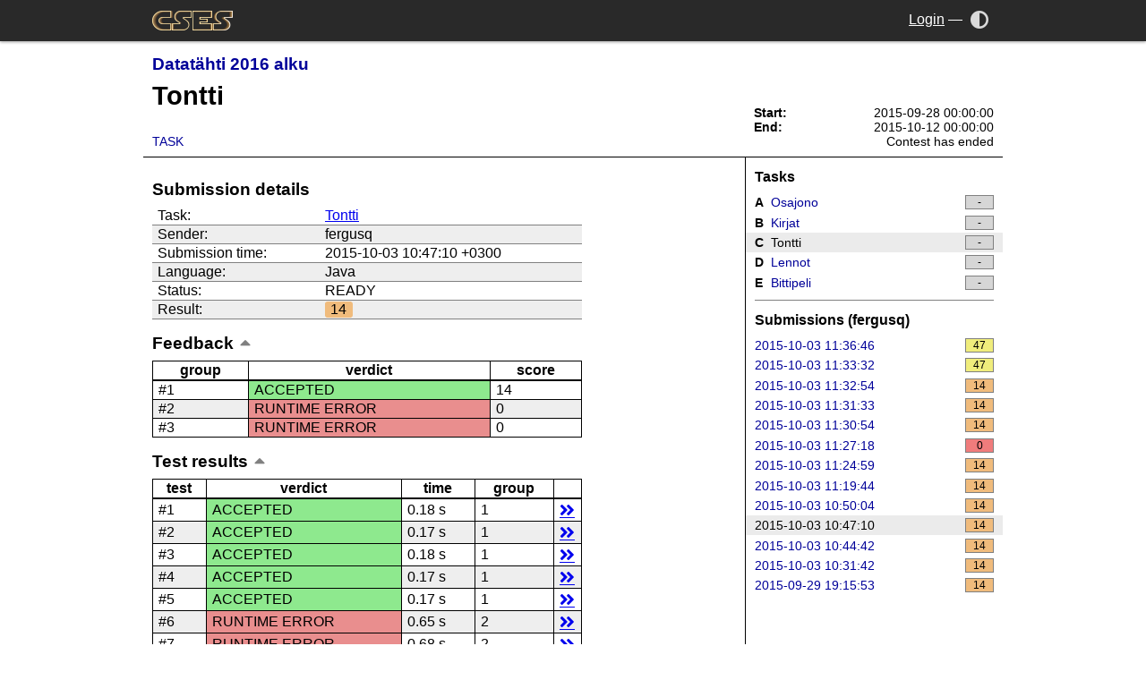

--- FILE ---
content_type: text/html; charset=UTF-8
request_url: https://cses.fi/42/result/19712/
body_size: 5111
content:
<!DOCTYPE html>
<html>
<head>
  <meta charset="UTF-8">
  <meta name="viewport" content="width=device-width,initial-scale=1">
  <link rel="stylesheet " type="text/css" href="/cses.css?1" id="styles">
  <link rel="stylesheet alternate" type="text/css" href="/cses-dark.css?1" id="styles-dark">
  <meta name="theme-color" content="white" id="theme-color">
  <script type="application/json" id="darkmode-enabled">false</script>
  <script src="/ui.js"></script>
  <link rel="stylesheet" type="text/css" href="/lib/fontawesome/css/all.min.css">
  <title>CSES - Datatähti 2016 alku - Results</title></head>
<body class="with-sidebar norm-width">
  <div class="header">
    <div>
      <a href="/" class="logo"><img src="/logo.png?1" alt="CSES"></a>
      <a class="menu-toggle" onclick="document.body.classList.toggle('menu-open');">
        <i class="fas fa-bars"></i>
      </a>
      <div class="controls">
                <a class="account" href="/login">Login</a>
        <span>&mdash;</span>
                        <a href="/darkmode" title="Toggle dark mode" onclick="return toggle_theme()"><i aria-label="Dark mode" class="fas fa-adjust"></i><span>Dark mode</span></a>
              </div>
    </div>
  </div>
  <div class="skeleton">
  <div class="navigation">
    <div class="title-block">
                <h3><a href="/42/list/">Datatähti 2016 alku</a> <a href="/42/messages/"><span id="messages"></span><i class="far fa-envelope"></i></a></h3>
                <h1>Tontti</h1>
        <ul class="nav">
<li><a href="/42/task/C/">Task</a></li>
</ul>
    </div>
        <div class="sidebar">
                <ul class="contest-time">
            <li><b>Start:</b> <span>2015-09-28 00:00:00</span></li>
            <li><b>End:</b> <span>2015-10-12 00:00:00</span></li>
            <li><b id="info_caption"></b> <span id="info_text"></span></li>
        </ul>
        </div>
    </div>
<div class="content-wrapper">
<div class="content">

<script>
var contest_start = 1443387600;
var contest_end = 1444597200;
var server_time = 1768819960;
var script_start = parseInt(new Date().getTime()/1000);
var waiting = false;
var allzero = false;
var virtual = 0;

function format(x) {
    if (x < 10) return "0"+x;
    else return x;
}

function time_left(x) {
    if (x < 0) x = 0;
    return parseInt(x/3600) + ":" + format(parseInt(x/60)%60) + ":" + format(x%60);
}

function update_info() {
    var info_caption = document.getElementById("info_caption");
    var info_text = document.getElementById("info_text");
    var current_time = parseInt(new Date().getTime()/1000);
    var contest_time = server_time+current_time-script_start;
    if (contest_time >= contest_start && waiting) {
        waiting = false;
        allzero = true;
        setTimeout(function(){ document.location.reload(true); }, 1000);
    }
    info_caption.innerText = "";
    if (virtual) {
        info_text.innerText = "Contest not started yet";
        return;
    }
    if (allzero) {
        info_caption.innerText = "Starting in:";
        info_text.innerText = "0:00:00";
        return;
    }
    if (contest_time < contest_start) {
        info_caption.innerText = "Starting in:";
        info_text.innerText = time_left(contest_start-contest_time);
    } else if (contest_time < contest_end) {
        info_caption.innerText = "Time left:";
        info_text.innerText = time_left(contest_end-contest_time);
    } else {
        info_text.innerText = "Contest has ended";
    }
}
update_info();
setInterval("update_info()",200);
</script>
<table class="summary-table left-align narrow"><caption>Submission details</caption><tr><td >Task:</td><td ><a href="/42/task/C">Tontti</a></td></tr>
<tr><td >Sender:</td><td >fergusq</td></tr>
<tr><td >Submission time:</td><td >2015-10-03 10:47:10 +0300</td></tr>
<tr><td >Language:</td><td >Java</td></tr>
<tr><td >Status:</td><td ><span id="status">READY</span></td></tr>
<tr><td >Result:</td><td ><span class="inline-score task-score c14">14</span></td></tr>
</table>
<table class="narrow closeable">
<caption class="close-trigger">Feedback</caption><colgroup><col class="small-col"><col><col class="brief-col"></colgroup>
<thead><tr><th >group</th><th >verdict</th><th >score</th></tr>
</thead><tr><td >#1</td><td class="verdict ac">ACCEPTED</td><td >14</td></tr>
<tr><td >#2</td><td class="verdict wa">RUNTIME ERROR</td><td >0</td></tr>
<tr><td >#3</td><td class="verdict wa">RUNTIME ERROR</td><td >0</td></tr>
</table>
<table class="narrow closeable">
<caption class="close-trigger">Test&nbsp;results</caption><colgroup><col class="small-col"><col><col class="brief-col"><col class="small-col"><col class="details-col"></colgroup>
<thead><tr><th >test</th><th >verdict</th><th >time</th><th >group</th><th ></th></tr>
</thead><tr><td >#1</td><td class="verdict ac">ACCEPTED</td><td >0.18 s</td><td >1</td><td ><a class="details-link" href="#test1">details</a></td></tr>
<tr><td >#2</td><td class="verdict ac">ACCEPTED</td><td >0.17 s</td><td >1</td><td ><a class="details-link" href="#test2">details</a></td></tr>
<tr><td >#3</td><td class="verdict ac">ACCEPTED</td><td >0.18 s</td><td >1</td><td ><a class="details-link" href="#test3">details</a></td></tr>
<tr><td >#4</td><td class="verdict ac">ACCEPTED</td><td >0.17 s</td><td >1</td><td ><a class="details-link" href="#test4">details</a></td></tr>
<tr><td >#5</td><td class="verdict ac">ACCEPTED</td><td >0.17 s</td><td >1</td><td ><a class="details-link" href="#test5">details</a></td></tr>
<tr><td >#6</td><td class="verdict wa">RUNTIME ERROR</td><td >0.65 s</td><td >2</td><td ><a class="details-link" href="#test6">details</a></td></tr>
<tr><td >#7</td><td class="verdict wa">RUNTIME ERROR</td><td >0.68 s</td><td >2</td><td ><a class="details-link" href="#test7">details</a></td></tr>
<tr><td >#8</td><td class="verdict wa">RUNTIME ERROR</td><td >0.67 s</td><td >2</td><td ><a class="details-link" href="#test8">details</a></td></tr>
<tr><td >#9</td><td class="verdict wa">RUNTIME ERROR</td><td >0.66 s</td><td >2</td><td ><a class="details-link" href="#test9">details</a></td></tr>
<tr><td >#10</td><td class="verdict wa">RUNTIME ERROR</td><td >0.60 s</td><td >2</td><td ><a class="details-link" href="#test10">details</a></td></tr>
<tr><td >#11</td><td class="verdict wa">RUNTIME ERROR</td><td >0.54 s</td><td >3</td><td ><a class="details-link" href="#test11">details</a></td></tr>
<tr><td >#12</td><td class="verdict wa">RUNTIME ERROR</td><td >0.49 s</td><td >3</td><td ><a class="details-link" href="#test12">details</a></td></tr>
<tr><td >#13</td><td class="verdict wa">RUNTIME ERROR</td><td >0.51 s</td><td >3</td><td ><a class="details-link" href="#test13">details</a></td></tr>
<tr><td >#14</td><td class="verdict wa">RUNTIME ERROR</td><td >0.50 s</td><td >3</td><td ><a class="details-link" href="#test14">details</a></td></tr>
<tr><td >#15</td><td class="verdict wa">RUNTIME ERROR</td><td >0.53 s</td><td >3</td><td ><a class="details-link" href="#test15">details</a></td></tr>
</table>
<div class="closeable"><h3 class="caption close-trigger">Code</h3><div><script src="/lib/google-code-prettify/run_prettify.js"></script><pre class="prettyprint linenums  resize-horizontal lang-java" style="">import java.util.*;
public class Puut {
	public static void main(String[] args) {
		IO io = new IO();
	
		int n, m, x;
		n = io.nextInt();
		m = io.nextInt();
		x = io.nextInt();
		
		int a = 0;
		
		char k[][][] = new char[n+1][m+1][Math.min(n,m)+1];
		for (int i = 1; i &lt;= n; i++) {
			char[] r = io.next().toCharArray();
			for (int j = 1; j &lt;= m; j++) {
				k[i][j][1] = r[j-1] == '*' ? (char)1 : (char)0;
				if (k[i][j][1] == x) a++;
			}
		}
		
		for (int X = 1; X &lt;= m; X++) {
			for (int Y = 1; Y &lt;= n; Y++) {
				for (int s = 2; s &lt;= Math.min(n,m); s++) {
					if (X &gt;= s &amp;&amp; Y &gt;= s) {
						k[Y][X][s] = k[Y][X][1];
						char t = s &gt; 2 ? k[Y-1][X-1][s-2] : 0;
						char z = k[Y-s+1][X-s+1][1];
						k[Y][X][s] += k[Y-1][X][s-1] + k[Y][X-1][s-1] - t + z;
					}
					//io.println(&quot;(&quot; + X + &quot;, &quot; + Y + &quot;)[&quot; + s + &quot;] = &quot; + k[Y][X][s]);
					if (k[Y][X][s] == x) {
						a++;
					}
				}
			}
		}
		
		io.println(a);
		
		io.close();
	}
}
</pre></div></div><div class="closeable"><h3 class="caption close-trigger">Test details</h3><div><h4 id="test1">Test 1</h4><p>Group: 1</p><p>Verdict: <span class="inline-score verdict ac">ACCEPTED</span></p><table class="narrow"><tr><th>input</th></tr><tr><td><samp>10&nbsp;10&nbsp;1<br>......*...<br>.......*..<br>*..*....*.<br>*....*....<br>...</samp><div class="samp-actions"><a class="view" title="View" href="/view/1/ab1349b1b4a019285e0ba4f29dce023b4444dac17a936f52ce6e4398cfd0a376">view</a> <a class="save" title="Save" href="/save/1/ab1349b1b4a019285e0ba4f29dce023b4444dac17a936f52ce6e4398cfd0a376">save</a></div></td></tr></table><br><table class="narrow"><tr><th>correct output</th></tr><tr><td><samp>94</samp><div class="samp-actions"><a class="view" title="View" href="/view/2/6fc16b03d8c15b9885876848a301a01816cccaf7b48e74f2b51db99c007a3bd5">view</a> <a class="save" title="Save" href="/save/2/6fc16b03d8c15b9885876848a301a01816cccaf7b48e74f2b51db99c007a3bd5">save</a></div></td></tr></table><br><table class="narrow"><tr><th>user output</th></tr><tr><td><samp>94</samp><div class="samp-actions"><a class="view" title="View" href="/view/3/6fc16b03d8c15b9885876848a301a01816cccaf7b48e74f2b51db99c007a3bd5">view</a> <a class="save" title="Save" href="/save/3/6fc16b03d8c15b9885876848a301a01816cccaf7b48e74f2b51db99c007a3bd5">save</a></div></td></tr></table><br><h4 id="test2">Test 2</h4><p>Group: 1</p><p>Verdict: <span class="inline-score verdict ac">ACCEPTED</span></p><table class="narrow"><tr><th>input</th></tr><tr><td><samp>10&nbsp;10&nbsp;5<br>**********<br>**********<br>**********<br>**********<br>...</samp><div class="samp-actions"><a class="view" title="View" href="/view/1/c219c02faa8e8df63b77dd1ab18e056085e765cb85c2610d8f0819c761fad5ee">view</a> <a class="save" title="Save" href="/save/1/c219c02faa8e8df63b77dd1ab18e056085e765cb85c2610d8f0819c761fad5ee">save</a></div></td></tr></table><br><table class="narrow"><tr><th>correct output</th></tr><tr><td><samp>0</samp><div class="samp-actions"><a class="view" title="View" href="/view/2/9a271f2a916b0b6ee6cecb2426f0b3206ef074578be55d9bc94f6f3fe3ab86aa">view</a> <a class="save" title="Save" href="/save/2/9a271f2a916b0b6ee6cecb2426f0b3206ef074578be55d9bc94f6f3fe3ab86aa">save</a></div></td></tr></table><br><table class="narrow"><tr><th>user output</th></tr><tr><td><samp>0</samp><div class="samp-actions"><a class="view" title="View" href="/view/3/9a271f2a916b0b6ee6cecb2426f0b3206ef074578be55d9bc94f6f3fe3ab86aa">view</a> <a class="save" title="Save" href="/save/3/9a271f2a916b0b6ee6cecb2426f0b3206ef074578be55d9bc94f6f3fe3ab86aa">save</a></div></td></tr></table><br><h4 id="test3">Test 3</h4><p>Group: 1</p><p>Verdict: <span class="inline-score verdict ac">ACCEPTED</span></p><table class="narrow"><tr><th>input</th></tr><tr><td><samp>10&nbsp;10&nbsp;10<br>**...*...*<br>*..*.**.*.<br>...**.*..*<br>*...**.*..<br>...</samp><div class="samp-actions"><a class="view" title="View" href="/view/1/2d8f74e0f65ffa88849c46b8bcb404a49377b11ae50cfc4ae45c504feebd0dd8">view</a> <a class="save" title="Save" href="/save/1/2d8f74e0f65ffa88849c46b8bcb404a49377b11ae50cfc4ae45c504feebd0dd8">save</a></div></td></tr></table><br><table class="narrow"><tr><th>correct output</th></tr><tr><td><samp>4</samp><div class="samp-actions"><a class="view" title="View" href="/view/2/7de1555df0c2700329e815b93b32c571c3ea54dc967b89e81ab73b9972b72d1d">view</a> <a class="save" title="Save" href="/save/2/7de1555df0c2700329e815b93b32c571c3ea54dc967b89e81ab73b9972b72d1d">save</a></div></td></tr></table><br><table class="narrow"><tr><th>user output</th></tr><tr><td><samp>4</samp><div class="samp-actions"><a class="view" title="View" href="/view/3/7de1555df0c2700329e815b93b32c571c3ea54dc967b89e81ab73b9972b72d1d">view</a> <a class="save" title="Save" href="/save/3/7de1555df0c2700329e815b93b32c571c3ea54dc967b89e81ab73b9972b72d1d">save</a></div></td></tr></table><br><h4 id="test4">Test 4</h4><p>Group: 1</p><p>Verdict: <span class="inline-score verdict ac">ACCEPTED</span></p><table class="narrow"><tr><th>input</th></tr><tr><td><samp>10&nbsp;10&nbsp;5<br>****......<br>*.*.**..**<br>....*.*..*<br>...*.***..<br>...</samp><div class="samp-actions"><a class="view" title="View" href="/view/1/be772766b3a64129c823d781c95b8c606d22c6515bcad6aa058a1f4ff168f3f8">view</a> <a class="save" title="Save" href="/save/1/be772766b3a64129c823d781c95b8c606d22c6515bcad6aa058a1f4ff168f3f8">save</a></div></td></tr></table><br><table class="narrow"><tr><th>correct output</th></tr><tr><td><samp>16</samp><div class="samp-actions"><a class="view" title="View" href="/view/2/e6c21e8d260fe71882debdb339d2402a2ca7648529bc2303f48649bce0380017">view</a> <a class="save" title="Save" href="/save/2/e6c21e8d260fe71882debdb339d2402a2ca7648529bc2303f48649bce0380017">save</a></div></td></tr></table><br><table class="narrow"><tr><th>user output</th></tr><tr><td><samp>16</samp><div class="samp-actions"><a class="view" title="View" href="/view/3/e6c21e8d260fe71882debdb339d2402a2ca7648529bc2303f48649bce0380017">view</a> <a class="save" title="Save" href="/save/3/e6c21e8d260fe71882debdb339d2402a2ca7648529bc2303f48649bce0380017">save</a></div></td></tr></table><br><h4 id="test5">Test 5</h4><p>Group: 1</p><p>Verdict: <span class="inline-score verdict ac">ACCEPTED</span></p><table class="narrow"><tr><th>input</th></tr><tr><td><samp>10&nbsp;10&nbsp;2<br>**.***..*.<br>...*.*....<br>.***.*...*<br>***.***..*<br>...</samp><div class="samp-actions"><a class="view" title="View" href="/view/1/2c6a625158bd47c141e43c70a293e86e3ab1c5f84bdd18a883a502ab6aa9f9c9">view</a> <a class="save" title="Save" href="/save/1/2c6a625158bd47c141e43c70a293e86e3ab1c5f84bdd18a883a502ab6aa9f9c9">save</a></div></td></tr></table><br><table class="narrow"><tr><th>correct output</th></tr><tr><td><samp>30</samp><div class="samp-actions"><a class="view" title="View" href="/view/2/f4ccd05b3271c386ee55d9876c7450012a3b361e5065c09dc22075e38b3cc35c">view</a> <a class="save" title="Save" href="/save/2/f4ccd05b3271c386ee55d9876c7450012a3b361e5065c09dc22075e38b3cc35c">save</a></div></td></tr></table><br><table class="narrow"><tr><th>user output</th></tr><tr><td><samp>30</samp><div class="samp-actions"><a class="view" title="View" href="/view/3/f4ccd05b3271c386ee55d9876c7450012a3b361e5065c09dc22075e38b3cc35c">view</a> <a class="save" title="Save" href="/save/3/f4ccd05b3271c386ee55d9876c7450012a3b361e5065c09dc22075e38b3cc35c">save</a></div></td></tr></table><br><h4 id="test6">Test 6</h4><p>Group: 2</p><p>Verdict: <span class="inline-score verdict wa">RUNTIME ERROR</span></p><table class="narrow"><tr><th>input</th></tr><tr><td><samp>500&nbsp;500&nbsp;1<br>.................................</samp><div class="samp-actions"><a class="view" title="View" href="/view/1/1dc7538880230cfb50a48a1c8bedd7adb06666116a90c40aad8893a4cc6eddbb">view</a> <a class="save" title="Save" href="/save/1/1dc7538880230cfb50a48a1c8bedd7adb06666116a90c40aad8893a4cc6eddbb">save</a></div></td></tr></table><br><table class="narrow"><tr><th>correct output</th></tr><tr><td><samp>9552040</samp><div class="samp-actions"><a class="view" title="View" href="/view/2/476c2786f20530d7f195820470cdd51afbe91ed2dd17286a77f5c909d878d4ca">view</a> <a class="save" title="Save" href="/save/2/476c2786f20530d7f195820470cdd51afbe91ed2dd17286a77f5c909d878d4ca">save</a></div></td></tr></table><br><table class="narrow"><tr><th>user output</th></tr><tr><td>(empty)</td></tr></table><br>Error:<br><pre>Exception in thread &quot;main&quot; java.lang.OutOfMemoryError: Java heap space
	at Puut.main(Puut.java:13)</pre><h4 id="test7">Test 7</h4><p>Group: 2</p><p>Verdict: <span class="inline-score verdict wa">RUNTIME ERROR</span></p><table class="narrow"><tr><th>input</th></tr><tr><td><samp>500&nbsp;500&nbsp;5<br>.................................</samp><div class="samp-actions"><a class="view" title="View" href="/view/1/d4bae161793a9338d747cd480845669b72e690b4d456ab45678a4b60b3663ed2">view</a> <a class="save" title="Save" href="/save/1/d4bae161793a9338d747cd480845669b72e690b4d456ab45678a4b60b3663ed2">save</a></div></td></tr></table><br><table class="narrow"><tr><th>correct output</th></tr><tr><td><samp>1536063</samp><div class="samp-actions"><a class="view" title="View" href="/view/2/aaef2bda2c565f8105204c52fe1191662db3f28ccb77bbdc26c9a77fd32d89ce">view</a> <a class="save" title="Save" href="/save/2/aaef2bda2c565f8105204c52fe1191662db3f28ccb77bbdc26c9a77fd32d89ce">save</a></div></td></tr></table><br><table class="narrow"><tr><th>user output</th></tr><tr><td>(empty)</td></tr></table><br>Error:<br><pre>Exception in thread &quot;main&quot; java.lang.OutOfMemoryError: Java heap space
	at Puut.main(Puut.java:13)</pre><h4 id="test8">Test 8</h4><p>Group: 2</p><p>Verdict: <span class="inline-score verdict wa">RUNTIME ERROR</span></p><table class="narrow"><tr><th>input</th></tr><tr><td><samp>500&nbsp;500&nbsp;25000<br>**...*...**..*.*..*.**.*..*.*....</samp><div class="samp-actions"><a class="view" title="View" href="/view/1/eb5524dd8ee04abbd4f783a8adf4f8abaf74a761e3a46b21ed7e09f7a5abdcc9">view</a> <a class="save" title="Save" href="/save/1/eb5524dd8ee04abbd4f783a8adf4f8abaf74a761e3a46b21ed7e09f7a5abdcc9">save</a></div></td></tr></table><br><table class="narrow"><tr><th>correct output</th></tr><tr><td><samp>288</samp><div class="samp-actions"><a class="view" title="View" href="/view/2/942945081713d5e35823073082cc59715799dc46de6fbf80edad59c7c154f314">view</a> <a class="save" title="Save" href="/save/2/942945081713d5e35823073082cc59715799dc46de6fbf80edad59c7c154f314">save</a></div></td></tr></table><br><table class="narrow"><tr><th>user output</th></tr><tr><td>(empty)</td></tr></table><br>Error:<br><pre>Exception in thread &quot;main&quot; java.lang.OutOfMemoryError: Java heap space
	at Puut.main(Puut.java:13)</pre><h4 id="test9">Test 9</h4><p>Group: 2</p><p>Verdict: <span class="inline-score verdict wa">RUNTIME ERROR</span></p><table class="narrow"><tr><th>input</th></tr><tr><td><samp>500&nbsp;500&nbsp;12500<br>**.**.*..*...*.**...*.***........</samp><div class="samp-actions"><a class="view" title="View" href="/view/1/788323ae6acedac2f926b0f83e07420bd7e26a5404f3028e236b509f68801d13">view</a> <a class="save" title="Save" href="/save/1/788323ae6acedac2f926b0f83e07420bd7e26a5404f3028e236b509f68801d13">save</a></div></td></tr></table><br><table class="narrow"><tr><th>correct output</th></tr><tr><td><samp>786</samp><div class="samp-actions"><a class="view" title="View" href="/view/2/4ded13e5143ba0fd5aae0431ad20a76f71f03787d574b85666ec191f81742298">view</a> <a class="save" title="Save" href="/save/2/4ded13e5143ba0fd5aae0431ad20a76f71f03787d574b85666ec191f81742298">save</a></div></td></tr></table><br><table class="narrow"><tr><th>user output</th></tr><tr><td>(empty)</td></tr></table><br>Error:<br><pre>Exception in thread &quot;main&quot; java.lang.OutOfMemoryError: Java heap space
	at Puut.main(Puut.java:13)</pre><h4 id="test10">Test 10</h4><p>Group: 2</p><p>Verdict: <span class="inline-score verdict wa">RUNTIME ERROR</span></p><table class="narrow"><tr><th>input</th></tr><tr><td><samp>500&nbsp;500&nbsp;5000<br>.*.*.**..*.*.**.**..*..**...*....</samp><div class="samp-actions"><a class="view" title="View" href="/view/1/58e3b6917c924b0f2a6a73ad54b5dd110c9ea2f4ce577287d2957167b0129d8d">view</a> <a class="save" title="Save" href="/save/1/58e3b6917c924b0f2a6a73ad54b5dd110c9ea2f4ce577287d2957167b0129d8d">save</a></div></td></tr></table><br><table class="narrow"><tr><th>correct output</th></tr><tr><td><samp>1763</samp><div class="samp-actions"><a class="view" title="View" href="/view/2/ebd6a8f8f8a9fdd49624c101bed420858e06a5ee2d5a343717dc0d4ffdd49650">view</a> <a class="save" title="Save" href="/save/2/ebd6a8f8f8a9fdd49624c101bed420858e06a5ee2d5a343717dc0d4ffdd49650">save</a></div></td></tr></table><br><table class="narrow"><tr><th>user output</th></tr><tr><td>(empty)</td></tr></table><br>Error:<br><pre>Exception in thread &quot;main&quot; java.lang.OutOfMemoryError: Java heap space
	at Puut.main(Puut.java:13)</pre><h4 id="test11">Test 11</h4><p>Group: 3</p><p>Verdict: <span class="inline-score verdict wa">RUNTIME ERROR</span></p><table class="narrow"><tr><th>input</th></tr><tr><td><samp>2000&nbsp;2000&nbsp;1<br>.................................</samp><div class="samp-actions"><a class="view" title="View" href="/view/1/78edb80f5bae6e9cc08cc11997f3979637938c9fc065ea9c2b029c2cb253a9f3">view</a> <a class="save" title="Save" href="/save/1/78edb80f5bae6e9cc08cc11997f3979637938c9fc065ea9c2b029c2cb253a9f3">save</a></div></td></tr></table><br><table class="narrow"><tr><th>correct output</th></tr><tr><td><samp>489611392</samp><div class="samp-actions"><a class="view" title="View" href="/view/2/9c8647e70dca56af7c6808a2c2043a71c4be18a3dd403038e4fec3ef7438564c">view</a> <a class="save" title="Save" href="/save/2/9c8647e70dca56af7c6808a2c2043a71c4be18a3dd403038e4fec3ef7438564c">save</a></div></td></tr></table><br><table class="narrow"><tr><th>user output</th></tr><tr><td>(empty)</td></tr></table><br>Error:<br><pre>Exception in thread &quot;main&quot; java.lang.OutOfMemoryError: Java heap space
	at Puut.main(Puut.java:13)</pre><h4 id="test12">Test 12</h4><p>Group: 3</p><p>Verdict: <span class="inline-score verdict wa">RUNTIME ERROR</span></p><table class="narrow"><tr><th>input</th></tr><tr><td><samp>2000&nbsp;2000&nbsp;5<br>.................................</samp><div class="samp-actions"><a class="view" title="View" href="/view/1/0557ba5e702a2e440918b9b75b35fbc216682bb91632bcdf3961fda519326aa0">view</a> <a class="save" title="Save" href="/save/1/0557ba5e702a2e440918b9b75b35fbc216682bb91632bcdf3961fda519326aa0">save</a></div></td></tr></table><br><table class="narrow"><tr><th>correct output</th></tr><tr><td><samp>120725884</samp><div class="samp-actions"><a class="view" title="View" href="/view/2/4e93d07d7364609fcd66598b4687016c872439b06ea58ca0a4f4a42328fe5dda">view</a> <a class="save" title="Save" href="/save/2/4e93d07d7364609fcd66598b4687016c872439b06ea58ca0a4f4a42328fe5dda">save</a></div></td></tr></table><br><table class="narrow"><tr><th>user output</th></tr><tr><td>(empty)</td></tr></table><br>Error:<br><pre>Exception in thread &quot;main&quot; java.lang.OutOfMemoryError: Java heap space
	at Puut.main(Puut.java:13)</pre><h4 id="test13">Test 13</h4><p>Group: 3</p><p>Verdict: <span class="inline-score verdict wa">RUNTIME ERROR</span></p><table class="narrow"><tr><th>input</th></tr><tr><td><samp>2000&nbsp;2000&nbsp;400000<br>..*..**.**.**.*.***...**.*..**...</samp><div class="samp-actions"><a class="view" title="View" href="/view/1/f8865330533c39e34dab355ebb312877cd20f5552ff75a0c59d1d012a6451698">view</a> <a class="save" title="Save" href="/save/1/f8865330533c39e34dab355ebb312877cd20f5552ff75a0c59d1d012a6451698">save</a></div></td></tr></table><br><table class="narrow"><tr><th>correct output</th></tr><tr><td><samp>1849</samp><div class="samp-actions"><a class="view" title="View" href="/view/2/7eb3b8a69f982120306faca6323b7dec842da199b5dcc8a6ce11523e88d95f7a">view</a> <a class="save" title="Save" href="/save/2/7eb3b8a69f982120306faca6323b7dec842da199b5dcc8a6ce11523e88d95f7a">save</a></div></td></tr></table><br><table class="narrow"><tr><th>user output</th></tr><tr><td>(empty)</td></tr></table><br>Error:<br><pre>Exception in thread &quot;main&quot; java.lang.OutOfMemoryError: Java heap space
	at Puut.main(Puut.java:13)</pre><h4 id="test14">Test 14</h4><p>Group: 3</p><p>Verdict: <span class="inline-score verdict wa">RUNTIME ERROR</span></p><table class="narrow"><tr><th>input</th></tr><tr><td><samp>2000&nbsp;2000&nbsp;200000<br>***.*....*.*..*....**..*..*.*....</samp><div class="samp-actions"><a class="view" title="View" href="/view/1/a2853114d4405c490c945be5c3dbb09c06fd63a69332f2d6fdcffc9a59213d17">view</a> <a class="save" title="Save" href="/save/1/a2853114d4405c490c945be5c3dbb09c06fd63a69332f2d6fdcffc9a59213d17">save</a></div></td></tr></table><br><table class="narrow"><tr><th>correct output</th></tr><tr><td><samp>2665</samp><div class="samp-actions"><a class="view" title="View" href="/view/2/0b729e94d10f89759bc9fe0b80f0e5f3b29221bda5dbbae7448bc235a90a53d2">view</a> <a class="save" title="Save" href="/save/2/0b729e94d10f89759bc9fe0b80f0e5f3b29221bda5dbbae7448bc235a90a53d2">save</a></div></td></tr></table><br><table class="narrow"><tr><th>user output</th></tr><tr><td>(empty)</td></tr></table><br>Error:<br><pre>Exception in thread &quot;main&quot; java.lang.OutOfMemoryError: Java heap space
	at Puut.main(Puut.java:13)</pre><h4 id="test15">Test 15</h4><p>Group: 3</p><p>Verdict: <span class="inline-score verdict wa">RUNTIME ERROR</span></p><table class="narrow"><tr><th>input</th></tr><tr><td><samp>2000&nbsp;2000&nbsp;80000<br>**.**...*.***.**....**.*....*....</samp><div class="samp-actions"><a class="view" title="View" href="/view/1/4f0888cfd2600a1661d43f67eb1ac910680e2db6846ccb7c4258af65d5e16384">view</a> <a class="save" title="Save" href="/save/1/4f0888cfd2600a1661d43f67eb1ac910680e2db6846ccb7c4258af65d5e16384">save</a></div></td></tr></table><br><table class="narrow"><tr><th>correct output</th></tr><tr><td><samp>5587</samp><div class="samp-actions"><a class="view" title="View" href="/view/2/df991fff6b92569db010adecac183eaa7bfa112b46a61a259c40fec0597c3df3">view</a> <a class="save" title="Save" href="/save/2/df991fff6b92569db010adecac183eaa7bfa112b46a61a259c40fec0597c3df3">save</a></div></td></tr></table><br><table class="narrow"><tr><th>user output</th></tr><tr><td>(empty)</td></tr></table><br>Error:<br><pre>Exception in thread &quot;main&quot; java.lang.OutOfMemoryError: Java heap space
	at Puut.main(Puut.java:13)</pre></div></div></div>
<div class="nav sidebar">
<h4>Tasks</h4>
<a  href="/42/task/A"><span><b class="task-letter">A</b> Osajono</span><span class="task-score ">-</span></a><a  href="/42/task/B"><span><b class="task-letter">B</b> Kirjat</span><span class="task-score ">-</span></a><a class="current" href="/42/task/C"><span><b class="task-letter">C</b> Tontti</span><span class="task-score ">-</span></a><a  href="/42/task/D"><span><b class="task-letter">D</b> Lennot</span><span class="task-score ">-</span></a><a  href="/42/task/E"><span><b class="task-letter">E</b> Bittipeli</span><span class="task-score ">-</span></a><hr />
<h4>Submissions (fergusq)</h4>

<a class=" " href="/42/result/19729/">2015-10-03 11:36:46 <span class="task-score c47">47</span></a><a class=" " href="/42/result/19728/">2015-10-03 11:33:32 <span class="task-score c47">47</span></a><a class=" " href="/42/result/19726/">2015-10-03 11:32:54 <span class="task-score c14">14</span></a><a class=" " href="/42/result/19725/">2015-10-03 11:31:33 <span class="task-score c14">14</span></a><a class=" " href="/42/result/19724/">2015-10-03 11:30:54 <span class="task-score c14">14</span></a><a class=" " href="/42/result/19721/">2015-10-03 11:27:18 <span class="task-score c0">0</span></a><a class=" " href="/42/result/19720/">2015-10-03 11:24:59 <span class="task-score c14">14</span></a><a class=" " href="/42/result/19719/">2015-10-03 11:19:44 <span class="task-score c14">14</span></a><a class=" " href="/42/result/19713/">2015-10-03 10:50:04 <span class="task-score c14">14</span></a><a class="current " href="/42/result/19712/">2015-10-03 10:47:10 <span class="task-score c14">14</span></a><a class=" " href="/42/result/19711/">2015-10-03 10:44:42 <span class="task-score c14">14</span></a><a class=" " href="/42/result/19708/">2015-10-03 10:31:42 <span class="task-score c14">14</span></a><a class=" " href="/42/result/18445/">2015-09-29 19:15:53 <span class="task-score c14">14</span></a></div>

</div>
  </div>
</body>
</html>
